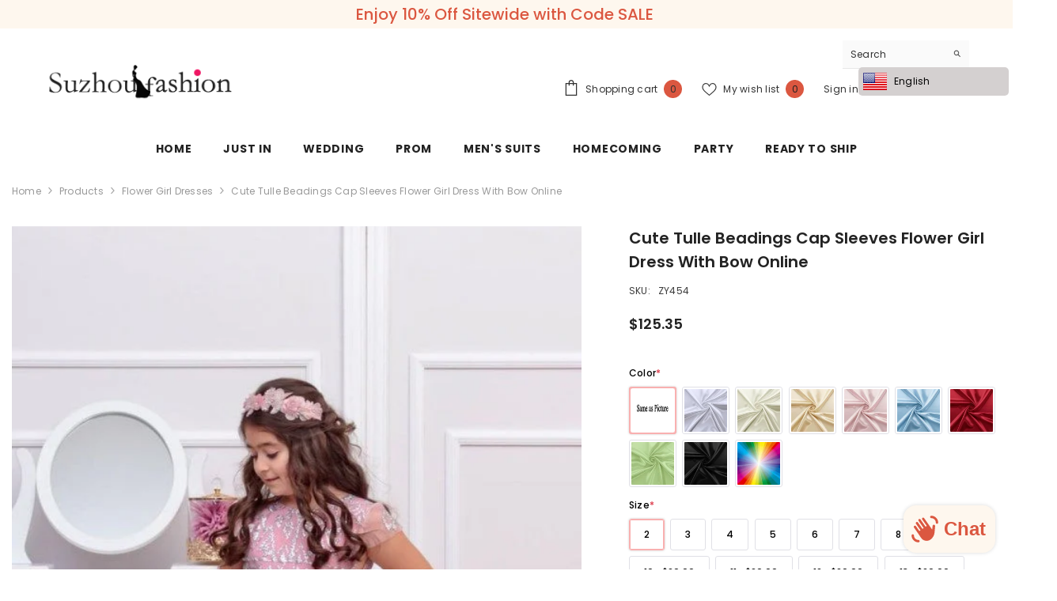

--- FILE ---
content_type: text/css
request_url: https://cdn.shopify.com/extensions/019ba0ca-52dc-7066-88bc-14ab9756924f/my-app-47/assets/featured.css
body_size: 3342
content:
body{-webkit-font-smoothing:antialiased;-moz-osx-font-smoothing:grayscale}[class*=ant-].ant-image-preview-mask{width:100%;display:block!important;background-color:rgba(0,0,0,.7)!important}[class*=ant-].ant-image-preview-img{min-width:200px!important;min-height:300px!important}[class*=ant-].ant-pagination-item-ellipsis,[class*=ant-].ant-pagination-item a{cursor:pointer}[class*=ant-].ant-modal-mask:empty{display:block}[class*=ant-].ant-modal-mask-hidden:empty{display:none}[class*=ant-].ant-rate-star-full .ant-rate-star-first,[class*=ant-].ant-rate-star-full .ant-rate-star-second,[class*=ant-].ant-rate-star-half .ant-rate-star-first{color:inherit;transition:all .3s}[class*=ant-].ant-rate-star-half .ant-rate-star-second{transition:all .3s}.anticon svg,.dd_featured_reviews svg,.root_comment_div svg{width:1em;height:1em;fill:currentColor!important;vertical-align:initial;max-width:none;margin-bottom:0}.dd_featured_reviews img{max-width:none;vertical-align:initial}.root_comment_div div:empty{display:block}[class*=ant-].ant-progress-bg{display:block!important}@font-face{font-family:swiper-icons;src:url("data:application/font-woff;charset=utf-8;base64, [base64]//wADZ2x5ZgAAAywAAADMAAAD2MHtryVoZWFkAAABbAAAADAAAAA2E2+eoWhoZWEAAAGcAAAAHwAAACQC9gDzaG10eAAAAigAAAAZAAAArgJkABFsb2NhAAAC0AAAAFoAAABaFQAUGG1heHAAAAG8AAAAHwAAACAAcABAbmFtZQAAA/gAAAE5AAACXvFdBwlwb3N0AAAFNAAAAGIAAACE5s74hXjaY2BkYGAAYpf5Hu/j+W2+MnAzMYDAzaX6QjD6/4//Bxj5GA8AuRwMYGkAPywL13jaY2BkYGA88P8Agx4j+/8fQDYfA1AEBWgDAIB2BOoAeNpjYGRgYNBh4GdgYgABEMnIABJzYNADCQAACWgAsQB42mNgYfzCOIGBlYGB0YcxjYGBwR1Kf2WQZGhhYGBiYGVmgAFGBiQQkOaawtDAoMBQxXjg/wEGPcYDDA4wNUA2CCgwsAAAO4EL6gAAeNpj2M0gyAACqxgGNWBkZ2D4/wMA+xkDdgAAAHjaY2BgYGaAYBkGRgYQiAHyGMF8FgYHIM3DwMHABGQrMOgyWDLEM1T9/w8UBfEMgLzE////P/5//f/V/xv+r4eaAAeMbAxwIUYmIMHEgKYAYjUcsDAwsLKxc3BycfPw8jEQA/[base64]/uznmfPFBNODM2K7MTQ45YEAZqGP81AmGGcF3iPqOop0r1SPTaTbVkfUe4HXj97wYE+yNwWYxwWu4v1ugWHgo3S1XdZEVqWM7ET0cfnLGxWfkgR42o2PvWrDMBSFj/IHLaF0zKjRgdiVMwScNRAoWUoH78Y2icB/yIY09An6AH2Bdu/UB+yxopYshQiEvnvu0dURgDt8QeC8PDw7Fpji3fEA4z/PEJ6YOB5hKh4dj3EvXhxPqH/SKUY3rJ7srZ4FZnh1PMAtPhwP6fl2PMJMPDgeQ4rY8YT6Gzao0eAEA409DuggmTnFnOcSCiEiLMgxCiTI6Cq5DZUd3Qmp10vO0LaLTd2cjN4fOumlc7lUYbSQcZFkutRG7g6JKZKy0RmdLY680CDnEJ+UMkpFFe1RN7nxdVpXrC4aTtnaurOnYercZg2YVmLN/d/gczfEimrE/fs/bOuq29Zmn8tloORaXgZgGa78yO9/cnXm2BpaGvq25Dv9S4E9+5SIc9PqupJKhYFSSl47+Qcr1mYNAAAAeNptw0cKwkAAAMDZJA8Q7OUJvkLsPfZ6zFVERPy8qHh2YER+3i/BP83vIBLLySsoKimrqKqpa2hp6+jq6RsYGhmbmJqZSy0sraxtbO3sHRydnEMU4uR6yx7JJXveP7WrDycAAAAAAAH//wACeNpjYGRgYOABYhkgZgJCZgZNBkYGLQZtIJsFLMYAAAw3ALgAeNolizEKgDAQBCchRbC2sFER0YD6qVQiBCv/H9ezGI6Z5XBAw8CBK/m5iQQVauVbXLnOrMZv2oLdKFa8Pjuru2hJzGabmOSLzNMzvutpB3N42mNgZGBg4GKQYzBhYMxJLMlj4GBgAYow/P/PAJJhLM6sSoWKfWCAAwDAjgbRAAB42mNgYGBkAIIbCZo5IPrmUn0hGA0AO8EFTQAA");font-weight:400;font-style:normal}:root{--swiper-theme-color:#007aff}.swiper{margin-left:auto;margin-right:auto;position:relative;overflow:hidden;list-style:none;padding:0;z-index:1}.swiper-vertical>.swiper-wrapper{flex-direction:column}.swiper-wrapper{position:relative;width:100%;height:100%;z-index:1;display:flex;transition-property:-webkit-transform;transition-property:transform;transition-property:transform,-webkit-transform;box-sizing:initial}.swiper-android .swiper-slide,.swiper-wrapper{-webkit-transform:translateZ(0);transform:translateZ(0)}.swiper-pointer-events{touch-action:pan-y}.swiper-pointer-events.swiper-vertical{touch-action:pan-x}.swiper-slide{flex-shrink:0;width:100%;height:100%;position:relative;transition-property:-webkit-transform;transition-property:transform;transition-property:transform,-webkit-transform}.swiper-slide-invisible-blank{visibility:hidden}.swiper-autoheight,.swiper-autoheight .swiper-slide{height:auto}.swiper-autoheight .swiper-wrapper{align-items:flex-start;transition-property:height,-webkit-transform;transition-property:transform,height;transition-property:transform,height,-webkit-transform}.swiper-backface-hidden .swiper-slide{-webkit-transform:translateZ(0);transform:translateZ(0);-webkit-backface-visibility:hidden;backface-visibility:hidden}.swiper-3d,.swiper-3d.swiper-css-mode .swiper-wrapper{-webkit-perspective:1200px;perspective:1200px}.swiper-3d .swiper-cube-shadow,.swiper-3d .swiper-slide,.swiper-3d .swiper-slide-shadow,.swiper-3d .swiper-slide-shadow-bottom,.swiper-3d .swiper-slide-shadow-left,.swiper-3d .swiper-slide-shadow-right,.swiper-3d .swiper-slide-shadow-top,.swiper-3d .swiper-wrapper{-webkit-transform-style:preserve-3d;transform-style:preserve-3d}.swiper-3d .swiper-slide-shadow,.swiper-3d .swiper-slide-shadow-bottom,.swiper-3d .swiper-slide-shadow-left,.swiper-3d .swiper-slide-shadow-right,.swiper-3d .swiper-slide-shadow-top{position:absolute;left:0;top:0;width:100%;height:100%;pointer-events:none;z-index:10}.swiper-3d .swiper-slide-shadow{background:rgba(0,0,0,.15)}.swiper-3d .swiper-slide-shadow-left{background-image:linear-gradient(270deg,rgba(0,0,0,.5),transparent)}.swiper-3d .swiper-slide-shadow-right{background-image:linear-gradient(90deg,rgba(0,0,0,.5),transparent)}.swiper-3d .swiper-slide-shadow-top{background-image:linear-gradient(0deg,rgba(0,0,0,.5),transparent)}.swiper-3d .swiper-slide-shadow-bottom{background-image:linear-gradient(180deg,rgba(0,0,0,.5),transparent)}.swiper-css-mode>.swiper-wrapper{overflow:auto;scrollbar-width:none;-ms-overflow-style:none}.swiper-css-mode>.swiper-wrapper::-webkit-scrollbar{display:none}.swiper-css-mode>.swiper-wrapper>.swiper-slide{scroll-snap-align:start start}.swiper-horizontal.swiper-css-mode>.swiper-wrapper{scroll-snap-type:x mandatory}.swiper-vertical.swiper-css-mode>.swiper-wrapper{scroll-snap-type:y mandatory}.swiper-centered>.swiper-wrapper:before{content:"";flex-shrink:0;order:9999}.swiper-centered.swiper-horizontal>.swiper-wrapper>.swiper-slide:first-child{-webkit-margin-start:var(--swiper-centered-offset-before);margin-inline-start:var(--swiper-centered-offset-before)}.swiper-centered.swiper-horizontal>.swiper-wrapper:before{height:100%;min-height:1px;width:var(--swiper-centered-offset-after)}.swiper-centered.swiper-vertical>.swiper-wrapper>.swiper-slide:first-child{-webkit-margin-before:var(--swiper-centered-offset-before);margin-block-start:var(--swiper-centered-offset-before)}.swiper-centered.swiper-vertical>.swiper-wrapper:before{width:100%;min-width:1px;height:var(--swiper-centered-offset-after)}.swiper-centered>.swiper-wrapper>.swiper-slide{scroll-snap-align:center center}.FeaturedReviews_featuredList__25r-K{max-width:var(--dd-feature-width);margin:0 auto}.FeaturedReviews_featuredList__25r-K h2{text-align:center}.FeaturedReviews_featuredList__25r-K .FeaturedReviews_swiperCon__1WhC1{position:relative}.FeaturedReviews_featuredList__25r-K .FeaturedReviews_swiperCon__1WhC1 .swiper{padding:30px 0 45px;margin:0 60px}.FeaturedReviews_featuredList__25r-K .FeaturedReviews_swiperCon__1WhC1 .swiper-wrapper{height:auto}.FeaturedReviews_featuredList__25r-K .FeaturedReviews_swiperCon__1WhC1 .swiper-slide{width:260px;margin-right:24px}.FeaturedReviews_featuredList__25r-K .FeaturedReviews_swiperCon__1WhC1 .swiper-button-next,.FeaturedReviews_featuredList__25r-K .FeaturedReviews_swiperCon__1WhC1 .swiper-button-prev{display:block;background:transparent;position:absolute;top:50%;width:27px;height:44px;margin-top:-22px;z-index:10;cursor:pointer;right:10px;left:auto;outline:none}.FeaturedReviews_featuredList__25r-K .FeaturedReviews_swiperCon__1WhC1 .swiper-button-next.swiper-button-disabled,.FeaturedReviews_featuredList__25r-K .FeaturedReviews_swiperCon__1WhC1 .swiper-button-prev.swiper-button-disabled{opacity:.35;cursor:auto;pointer-events:none}.FeaturedReviews_featuredList__25r-K .FeaturedReviews_swiperCon__1WhC1 .swiper-button-next:after,.FeaturedReviews_featuredList__25r-K .FeaturedReviews_swiperCon__1WhC1 .swiper-button-prev:after{font-size:25px;font-weight:700;color:#999;content:""!important;font-family:unset!important;position:absolute;width:18px;height:18px;background-color:initial;border-color:#999;border-style:solid;border-width:3px 3px 0 0;-webkit-transform:rotate(45deg);transform:rotate(45deg)}.FeaturedReviews_featuredList__25r-K .FeaturedReviews_swiperCon__1WhC1 .swiper-button-prev{left:10px;right:auto}.FeaturedReviews_featuredList__25r-K .FeaturedReviews_swiperCon__1WhC1 .swiper-button-prev:after{border-width:0 0 3px 3px}.FeaturedReviews_featuredItem__336xH{height:512px;border-radius:10px;border-color:#e4e4e4;box-shadow:0 4px 15px rgba(0,0,0,.1);cursor:pointer;line-height:1.5;overflow:hidden;font-size:12px;color:#637381;display:flex;flex-direction:column;justify-content:space-between}.FeaturedReviews_featuredItem__336xH .FeaturedReviews_imgbox__GnM89{position:relative}.FeaturedReviews_featuredItem__336xH .FeaturedReviews_imgbox__GnM89 img{height:260px;width:100%;object-fit:cover;vertical-align:bottom}.FeaturedReviews_featuredItem__336xH .FeaturedReviews_imgbox__GnM89 .FeaturedReviews_imgMask__2WWpx{position:absolute;width:100%;height:100%;left:0;bottom:0;z-index:3;display:flex;justify-content:center;align-items:center;transition:all .05s linear}.FeaturedReviews_featuredItem__336xH .FeaturedReviews_reviewCon__1dpXs{display:flex;flex-direction:column;flex:1 1}.FeaturedReviews_featuredItem__336xH .FeaturedReviews_contentbox__dZHrp{padding:12px 10px;text-align:center}.FeaturedReviews_featuredItem__336xH .FeaturedReviews_contentbox__dZHrp .FeaturedReviews_content__YNlSu{margin:10px 0;font-size:15px;min-height:68px;display:block;white-space:pre-wrap}.FeaturedReviews_featuredItem__336xH .FeaturedReviews_contentbox__dZHrp .FeaturedReviews_name__1GMXc{margin-bottom:3px;font-weight:700}.FeaturedReviews_featuredItem__336xH .FeaturedReviews_contentbox__dZHrp .FeaturedReviews_name__1GMXc .anticon svg{width:16px;height:16px}.FeaturedReviews_featuredItem__336xH .FeaturedReviews_contentbox__dZHrp .FeaturedReviews_time__cPdkD{opacity:.85}.FeaturedReviews_mobileImgStyle__HaT6h .FeaturedReviews_featuredItem__336xH{height:598px}.FeaturedReviews_mobileImgStyle__HaT6h .FeaturedReviews_featuredItem__336xH .FeaturedReviews_imgbox__GnM89 img{height:346px}.FeaturedReviews_productItem__1TsEL{display:flex;align-items:center;font-size:14px;font-weight:700;border-top:1px solid #eee;padding:10px 0;margin:0 10px;text-align:left;cursor:pointer}.FeaturedReviews_productItem__1TsEL .FeaturedReviews_imgbox__GnM89{height:45px}.FeaturedReviews_productItem__1TsEL img{width:45px;height:45px;vertical-align:bottom;border-radius:8px;margin-right:10px}.FeaturedReviews_productItem__1TsEL .FeaturedReviews_name__1GMXc{display:-webkit-box;overflow:hidden;text-overflow:ellipsis;-webkit-line-clamp:2;-webkit-box-orient:vertical}.FeaturedReviews_imgShowCard__3-FBL{display:flex;height:560px}.FeaturedReviews_imgShowCard__3-FBL .FeaturedReviews_lf__3xz72{width:64%;background:#f5f5f5;display:flex;align-items:center;justify-content:center}.FeaturedReviews_imgShowCard__3-FBL .FeaturedReviews_rg__3tc-S{padding:30px 2% 5px;flex:1 1;display:flex;flex-direction:column;justify-content:space-between;box-sizing:border-box;overflow-y:auto}.FeaturedReviews_imgShowCard__3-FBL .FeaturedReviews_rg__3tc-S::-webkit-scrollbar{width:5px}.FeaturedReviews_imgShowCard__3-FBL .FeaturedReviews_rg__3tc-S::-webkit-scrollbar-thumb{border-radius:0;background:#ccc}.FeaturedReviews_imgShowCard__3-FBL .FeaturedReviews_rg__3tc-S [class*=ant-].ant-rate{width:160px;text-align:center;line-height:35px;border:1px solid #f5f6f9;box-shadow:0 5px 12px 1px hsla(0,0%,60.8%,.15);border-radius:18px}.FeaturedReviews_imgShowCard__3-FBL .FeaturedReviews_rg__3tc-S .FeaturedReviews_contentbox__dZHrp .FeaturedReviews_name__1GMXc .anticon svg{width:16px;height:16px}.FeaturedReviews_imgShowCard__3-FBL .FeaturedReviews_rg__3tc-S .FeaturedReviews_contentbox__dZHrp .FeaturedReviews_title__jS_lW{font-size:16px;color:#242424;font-weight:700;margin-bottom:10px}.FeaturedReviews_imgShowCard__3-FBL .FeaturedReviews_rg__3tc-S .FeaturedReviews_contentbox__dZHrp .FeaturedReviews_content__YNlSu{white-space:pre-wrap}.FeaturedReviews_imgShowCard__3-FBL .FeaturedReviews_productItem__1TsEL{margin:10px 0}.FeaturedReviews_imgShowCard__3-FBL .FeaturedReviews_productItem__1TsEL .FeaturedReviews_name__1GMXc{display:block}.FeaturedReviews_showCardModal__oov2C [class*=ant-].ant-modal-content{border-radius:20px;overflow:hidden}@media(max-width:1199px){.FeaturedReviews_showCardModal__oov2C [class*=ant-].ant-modal-content{border-radius:10px}.FeaturedReviews_showCardModal__oov2C [class*=ant-].ant-modal{width:90%!important}}@media(max-width:767px){.FeaturedReviews_imgShowCard__3-FBL{display:block;height:auto}.FeaturedReviews_imgShowCard__3-FBL .FeaturedReviews_lf__3xz72{width:100%}.FeaturedReviews_imgShowCard__3-FBL .FeaturedReviews_rg__3tc-S{padding:20px 2%;width:100%}.FeaturedReviews_showCardModal__oov2C [class*=ant-].ant-modal-content{border-radius:10px}}@media(max-width:414px){.FeaturedReviews_featuredList__25r-K .FeaturedReviews_swiperCon__1WhC1 .swiper{margin:0 10px}.FeaturedReviews_featuredList__25r-K .FeaturedReviews_swiperCon__1WhC1 .swiper-slide{margin-right:12px}.FeaturedReviews_featuredList__25r-K .FeaturedReviews_swiperCon__1WhC1 .swiper-button-next,.FeaturedReviews_featuredList__25r-K .FeaturedReviews_swiperCon__1WhC1 .swiper-button-prev{display:none!important}}
/*# sourceMappingURL=featured.dbfa9eeb.css.map */

--- FILE ---
content_type: text/javascript; charset=utf-8
request_url: https://www.suzhoufashion.com/collections/flower-girl-dresses/products/cute-tulle-beadings-cap-sleeves-flower-girl-dress-with-bow-online-zy454.js
body_size: 557
content:
{"id":7374113603773,"title":"Cute Tulle Beadings Cap Sleeves Flower Girl Dress with Bow Online","handle":"cute-tulle-beadings-cap-sleeves-flower-girl-dress-with-bow-online-zy454","description":"Back Details: Zipper \u003cbr\u003eSeason: Spring,Summer,Fall,Winter \u003cbr\u003eNeckline: One Shoulder \u003cbr\u003eMaterial: Sequined \u003cbr\u003eSilhouette: A-line \u003cbr\u003eBody Shape: Misses \u003cbr\u003eSleeve Length: Long Sleeves \u003cbr\u003eHemline: Floor-length \u003cbr\u003eEmbellishment: Lace ","published_at":"2022-10-14T02:48:09-07:00","created_at":"2022-10-14T02:48:10-07:00","vendor":"suzhoufashion","type":"Flower Girl Dress","tags":["a-line flower girl dress","custom flower girl dresses","floor-length flower girl dress","flower girl dress","flower girl dress customize options","lace flower girl dress","long sleeves flower girl dress","misses flower girl dress","one shoulder flower girl dress","sequined flower girl dress","silhouette_A Line","zipper flower girl dress"],"price":12535,"price_min":12535,"price_max":12535,"available":true,"price_varies":false,"compare_at_price":null,"compare_at_price_min":0,"compare_at_price_max":0,"compare_at_price_varies":false,"variants":[{"id":42410973102269,"title":"Default Title","option1":"Default Title","option2":null,"option3":null,"sku":"ZY454","requires_shipping":true,"taxable":false,"featured_image":null,"available":true,"name":"Cute Tulle Beadings Cap Sleeves Flower Girl Dress with Bow Online","public_title":null,"options":["Default Title"],"price":12535,"weight":0,"compare_at_price":null,"inventory_management":"shopify","barcode":null,"requires_selling_plan":false,"selling_plan_allocations":[]}],"images":["\/\/cdn.shopify.com\/s\/files\/1\/0631\/8384\/7613\/files\/Cute-Tulle-Beadings-Cap-Sleeves-Flower-Girl-Dress-with-Bow-Online.jpg?v=1703613289","\/\/cdn.shopify.com\/s\/files\/1\/0631\/8384\/7613\/files\/Cute-Tulle-Beadings-Cap-Sleeves-Flower-Girl-Dress-with-Bow-Online-2.jpg?v=1703613293"],"featured_image":"\/\/cdn.shopify.com\/s\/files\/1\/0631\/8384\/7613\/files\/Cute-Tulle-Beadings-Cap-Sleeves-Flower-Girl-Dress-with-Bow-Online.jpg?v=1703613289","options":[{"name":"Title","position":1,"values":["Default Title"]}],"url":"\/products\/cute-tulle-beadings-cap-sleeves-flower-girl-dress-with-bow-online-zy454","media":[{"alt":"Cute Tulle Beadings Cap Sleeves Flower Girl Dress with Bow Online","id":26354305269949,"position":1,"preview_image":{"aspect_ratio":0.667,"height":900,"width":600,"src":"https:\/\/cdn.shopify.com\/s\/files\/1\/0631\/8384\/7613\/files\/Cute-Tulle-Beadings-Cap-Sleeves-Flower-Girl-Dress-with-Bow-Online.jpg?v=1703613289"},"aspect_ratio":0.667,"height":900,"media_type":"image","src":"https:\/\/cdn.shopify.com\/s\/files\/1\/0631\/8384\/7613\/files\/Cute-Tulle-Beadings-Cap-Sleeves-Flower-Girl-Dress-with-Bow-Online.jpg?v=1703613289","width":600},{"alt":"Cute Tulle Beadings Cap Sleeves Flower Girl Dress with Bow Online","id":26354305695933,"position":2,"preview_image":{"aspect_ratio":0.839,"height":1287,"width":1080,"src":"https:\/\/cdn.shopify.com\/s\/files\/1\/0631\/8384\/7613\/files\/Cute-Tulle-Beadings-Cap-Sleeves-Flower-Girl-Dress-with-Bow-Online-2.jpg?v=1703613293"},"aspect_ratio":0.839,"height":1287,"media_type":"image","src":"https:\/\/cdn.shopify.com\/s\/files\/1\/0631\/8384\/7613\/files\/Cute-Tulle-Beadings-Cap-Sleeves-Flower-Girl-Dress-with-Bow-Online-2.jpg?v=1703613293","width":1080}],"requires_selling_plan":false,"selling_plan_groups":[]}

--- FILE ---
content_type: text/javascript; charset=utf-8
request_url: https://www.suzhoufashion.com/collections/flower-girl-dresses/products/cute-tulle-beadings-cap-sleeves-flower-girl-dress-with-bow-online-zy454.js
body_size: 417
content:
{"id":7374113603773,"title":"Cute Tulle Beadings Cap Sleeves Flower Girl Dress with Bow Online","handle":"cute-tulle-beadings-cap-sleeves-flower-girl-dress-with-bow-online-zy454","description":"Back Details: Zipper \u003cbr\u003eSeason: Spring,Summer,Fall,Winter \u003cbr\u003eNeckline: One Shoulder \u003cbr\u003eMaterial: Sequined \u003cbr\u003eSilhouette: A-line \u003cbr\u003eBody Shape: Misses \u003cbr\u003eSleeve Length: Long Sleeves \u003cbr\u003eHemline: Floor-length \u003cbr\u003eEmbellishment: Lace ","published_at":"2022-10-14T02:48:09-07:00","created_at":"2022-10-14T02:48:10-07:00","vendor":"suzhoufashion","type":"Flower Girl Dress","tags":["a-line flower girl dress","custom flower girl dresses","floor-length flower girl dress","flower girl dress","flower girl dress customize options","lace flower girl dress","long sleeves flower girl dress","misses flower girl dress","one shoulder flower girl dress","sequined flower girl dress","silhouette_A Line","zipper flower girl dress"],"price":12535,"price_min":12535,"price_max":12535,"available":true,"price_varies":false,"compare_at_price":null,"compare_at_price_min":0,"compare_at_price_max":0,"compare_at_price_varies":false,"variants":[{"id":42410973102269,"title":"Default Title","option1":"Default Title","option2":null,"option3":null,"sku":"ZY454","requires_shipping":true,"taxable":false,"featured_image":null,"available":true,"name":"Cute Tulle Beadings Cap Sleeves Flower Girl Dress with Bow Online","public_title":null,"options":["Default Title"],"price":12535,"weight":0,"compare_at_price":null,"inventory_management":"shopify","barcode":null,"requires_selling_plan":false,"selling_plan_allocations":[]}],"images":["\/\/cdn.shopify.com\/s\/files\/1\/0631\/8384\/7613\/files\/Cute-Tulle-Beadings-Cap-Sleeves-Flower-Girl-Dress-with-Bow-Online.jpg?v=1703613289","\/\/cdn.shopify.com\/s\/files\/1\/0631\/8384\/7613\/files\/Cute-Tulle-Beadings-Cap-Sleeves-Flower-Girl-Dress-with-Bow-Online-2.jpg?v=1703613293"],"featured_image":"\/\/cdn.shopify.com\/s\/files\/1\/0631\/8384\/7613\/files\/Cute-Tulle-Beadings-Cap-Sleeves-Flower-Girl-Dress-with-Bow-Online.jpg?v=1703613289","options":[{"name":"Title","position":1,"values":["Default Title"]}],"url":"\/products\/cute-tulle-beadings-cap-sleeves-flower-girl-dress-with-bow-online-zy454","media":[{"alt":"Cute Tulle Beadings Cap Sleeves Flower Girl Dress with Bow Online","id":26354305269949,"position":1,"preview_image":{"aspect_ratio":0.667,"height":900,"width":600,"src":"https:\/\/cdn.shopify.com\/s\/files\/1\/0631\/8384\/7613\/files\/Cute-Tulle-Beadings-Cap-Sleeves-Flower-Girl-Dress-with-Bow-Online.jpg?v=1703613289"},"aspect_ratio":0.667,"height":900,"media_type":"image","src":"https:\/\/cdn.shopify.com\/s\/files\/1\/0631\/8384\/7613\/files\/Cute-Tulle-Beadings-Cap-Sleeves-Flower-Girl-Dress-with-Bow-Online.jpg?v=1703613289","width":600},{"alt":"Cute Tulle Beadings Cap Sleeves Flower Girl Dress with Bow Online","id":26354305695933,"position":2,"preview_image":{"aspect_ratio":0.839,"height":1287,"width":1080,"src":"https:\/\/cdn.shopify.com\/s\/files\/1\/0631\/8384\/7613\/files\/Cute-Tulle-Beadings-Cap-Sleeves-Flower-Girl-Dress-with-Bow-Online-2.jpg?v=1703613293"},"aspect_ratio":0.839,"height":1287,"media_type":"image","src":"https:\/\/cdn.shopify.com\/s\/files\/1\/0631\/8384\/7613\/files\/Cute-Tulle-Beadings-Cap-Sleeves-Flower-Girl-Dress-with-Bow-Online-2.jpg?v=1703613293","width":1080}],"requires_selling_plan":false,"selling_plan_groups":[]}